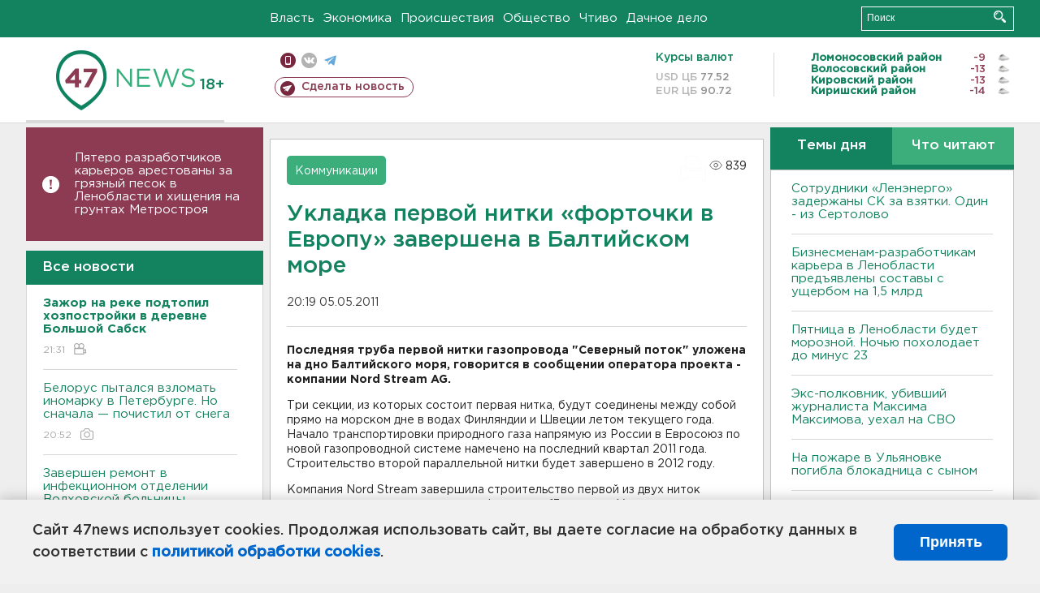

--- FILE ---
content_type: text/html; charset=UTF-8
request_url: https://47news.ru/who/collect/
body_size: 216
content:
{"status":"install","message":"","id":"44455","unique":0,"recordVisitInMemoryCache":true,"updateArticleStats":true,"nviews":839,"nviews_day":0,"nviews_today":0,"recordVisitUnique":true}